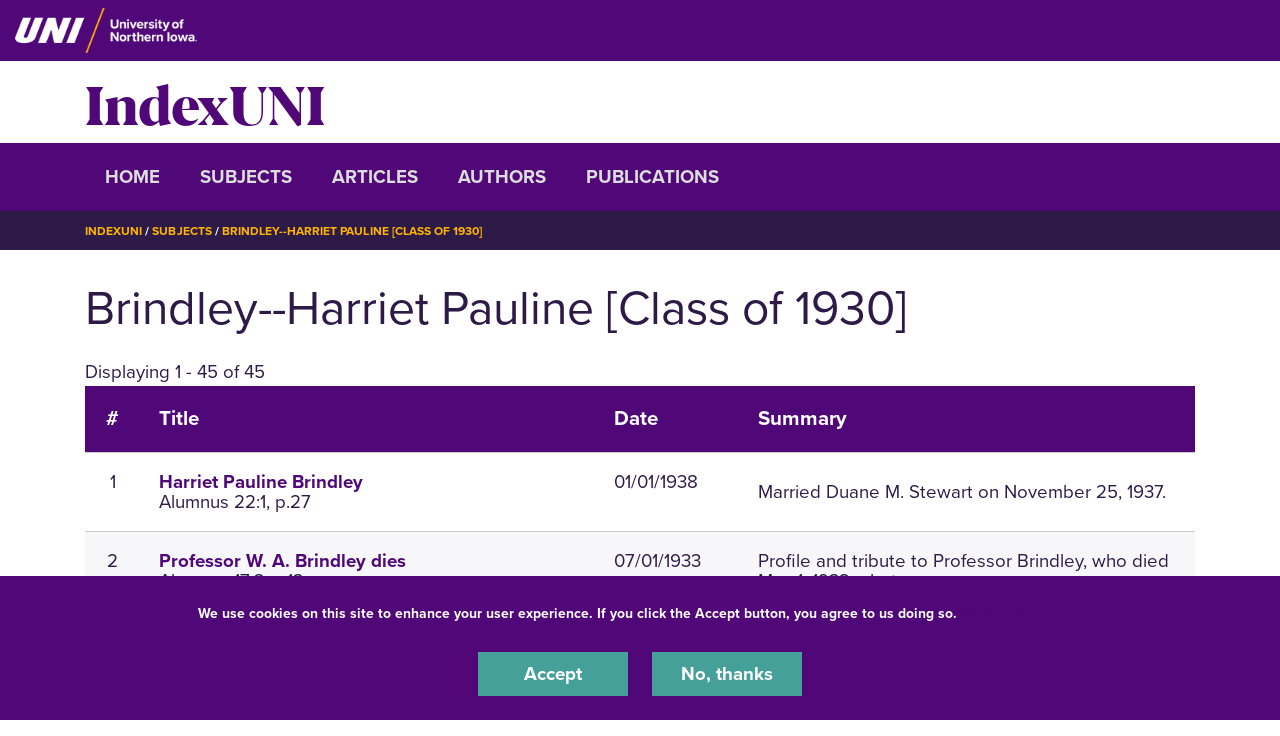

--- FILE ---
content_type: text/html; charset=UTF-8
request_url: https://indexuni.library.uni.edu/subjects/brindley-harriet-pauline-class-1930
body_size: 9536
content:
<!DOCTYPE html>
<html lang="en" dir="ltr" prefix="og: https://ogp.me/ns#">
  <head>
    <meta charset="utf-8" />
<noscript><style>form.antibot * :not(.antibot-message) { display: none !important; }</style>
</noscript><link rel="canonical" href="https://indexuni.library.uni.edu/subjects/brindley-harriet-pauline-class-1930" />
<meta name="Generator" content="Drupal 10 (https://www.drupal.org)" />
<meta name="MobileOptimized" content="width" />
<meta name="HandheldFriendly" content="true" />
<meta name="viewport" content="width=device-width, initial-scale=1.0" />
<link rel="icon" href="/themes/custom/octothorpe/images/favicon.ico" type="image/vnd.microsoft.icon" />

    <title>Brindley--Harriet Pauline [Class of 1930] | IndexUNI</title>
    <link rel="stylesheet" media="all" href="/sites/default/files/css/css_UASrEL-Rh9L53VmKHlrj8_3QlCLbDAnT0-6kbBgNwq0.css?delta=0&amp;language=en&amp;theme=centersprograms&amp;include=eJxtjWsOAjEIhC9U5UgbSnFDlpYNdNX19DYaX4l_mG8mwBC3zh6r2-xYA-jXH6LvyokWLtLNJyQyL2IN3nQ8uY2bVj5b0sp4k9VogS9OpBixQ8bgF1eOwJkjkal5tiusitKGdYZmXlHlxom3icwW4SF1VcFGDP_CKaNzij0612fRWfgS8JjHamVTvgOH9WCd" />
<link rel="stylesheet" media="all" href="/sites/default/files/css/css_uVEwOXG8E6o1SzfXk396sHDCETn-0v29ASxszO7tiEs.css?delta=1&amp;language=en&amp;theme=centersprograms&amp;include=eJxtjWsOAjEIhC9U5UgbSnFDlpYNdNX19DYaX4l_mG8mwBC3zh6r2-xYA-jXH6LvyokWLtLNJyQyL2IN3nQ8uY2bVj5b0sp4k9VogS9OpBixQ8bgF1eOwJkjkal5tiusitKGdYZmXlHlxom3icwW4SF1VcFGDP_CKaNzij0612fRWfgS8JjHamVTvgOH9WCd" />
<link rel="stylesheet" media="print" href="/sites/default/files/css/css_PtLObPs1b2s_9ZJI7GpCFirHUR5a3aKoU_XVYc-4KbM.css?delta=2&amp;language=en&amp;theme=centersprograms&amp;include=eJxtjWsOAjEIhC9U5UgbSnFDlpYNdNX19DYaX4l_mG8mwBC3zh6r2-xYA-jXH6LvyokWLtLNJyQyL2IN3nQ8uY2bVj5b0sp4k9VogS9OpBixQ8bgF1eOwJkjkal5tiusitKGdYZmXlHlxom3icwW4SF1VcFGDP_CKaNzij0612fRWfgS8JjHamVTvgOH9WCd" />
<link rel="stylesheet" media="all" href="/sites/default/files/css/css_lzhyjh25vreJkqlnUF3NUVFhT8MB-uHB5FkdcvK2hbA.css?delta=3&amp;language=en&amp;theme=centersprograms&amp;include=eJxtjWsOAjEIhC9U5UgbSnFDlpYNdNX19DYaX4l_mG8mwBC3zh6r2-xYA-jXH6LvyokWLtLNJyQyL2IN3nQ8uY2bVj5b0sp4k9VogS9OpBixQ8bgF1eOwJkjkal5tiusitKGdYZmXlHlxom3icwW4SF1VcFGDP_CKaNzij0612fRWfgS8JjHamVTvgOH9WCd" />

    

    <!-- Google Tag Manager -->
<script>(function(w,d,s,l,i){w[l]=w[l]||[];w[l].push({'gtm.start':
new Date().getTime(),event:'gtm.js'});var f=d.getElementsByTagName(s)[0],
j=d.createElement(s),dl=l!='dataLayer'?'&l='+l:'';j.async=true;j.src=
'https://www.googletagmanager.com/gtm.js?id='+i+dl;f.parentNode.insertBefore(j,f);
})(window,document,'script','dataLayer','GTM-M7LW7GF');</script>
<!-- End Google Tag Manager -->
  </head>
  <body class="role-anonymous sitename-indexuni short-header path-taxonomy">
  <!-- Google Tag Manager (noscript) -->
<noscript><iframe src="https://www.googletagmanager.com/ns.html?id=GTM-M7LW7GF"
height="0" width="0" style="display:none;visibility:hidden"></iframe></noscript>
<!-- End Google Tag Manager (noscript) -->
        <a href="#main-content" class="visually-hidden focusable skip-link">
      Skip to main content
    </a>
    
      <div class="dialog-off-canvas-main-canvas" data-off-canvas-main-canvas>
    

  
    
<div class="layout-container">
    <!-- full size header  -->
                        <section class="mobile-header d-lg-none pt-1 pb-1 position-relative">
    <div class="pl-4 col-12">
        <div class="d-flex bar">
            <div class="logo-wrap">
                <a href="https://uni.edu">
                    <img loading="eager" src="/themes/custom/octothorpe/images/UNI-site-logo.png" alt="University of Northern Iowa Home" class="logo" width="238px" height="59px" style=width:138px; />
                </a>
            </div>
                    </div>
    </div>
</section>
<header class="header d-none d-lg-block pt-2 pb-2 position-relative">
        <div class="col-12">
            <div class="header-row d-flex">
                <div class="logo-wrap">
                    <a href="https://uni.edu" rel="home" class="site-logo">
                <img loading="eager" src="/themes/custom/octothorpe/images/UNI-site-logo.png" alt="University of Northern Iowa Home" class="logo" width="238px" height="59px" style=width:182px; />
            </a>
                </div>
                            </div>
        </div>
</header>
      <div class="region region-alert">
    <div class="views-element-container container block block-views block-views-blocksite-alert-block-1" id="block-views-block-site-alert-block-1">
  
    
      <div><div class="view view-site-alert view-id-site_alert view-display-id-block_1 js-view-dom-id-0c0ec6cfc67bbf85f40f849a1d3ebcda5ecfcc8d7a1a32855bccc726a7326640">
  
    
      
  
          </div>
</div>

    </div>
<div class="container block block-system block-system-branding-block" id="block-system-branding-block">
  
    
          <div class="site-name">
      <a href="/" rel="home">IndexUNI</a>
    </div>
      </div>

  </div>

    
      <div class="region region-secondary-header">
  <div class="container">
  <div class="row">
    <nav role="navigation" aria-labelledby="block-system-menu-block-main-menu" class="container block block-menu navigation menu--main" id="block-system-menu-block-main">
            
  <h2 class="visually-hidden" id="block-system-menu-block-main-menu">IndexUNI</h2>
  

        <div class="section-title"><a aria-label="Toggle Section Menu" class="toggle collapsed d-block d-lg-none" data-toggle="collapse" href="#section-menu-inner" role="button" aria-expanded="false" aria-controls="section-menu-inner"> ☰ Menu<span class="sign"></span></a></div>
<div id="section-menu-inner" class="inner collapse">

<div class="navbar navbar-expand-lg">
                  <ul class="menu navbar-nav">
                    <li class="menu-item nav-item">
        <a href="/home" data-drupal-link-system-path="node/1">Home</a>
              </li>
                <li class="menu-item nav-item">
        <a href="/subjects" data-drupal-link-system-path="subjects">Subjects</a>
              </li>
                <li class="menu-item nav-item">
        <a href="/articles" data-drupal-link-system-path="articles">Articles</a>
              </li>
                <li class="menu-item nav-item">
        <a href="/Authors" data-drupal-link-system-path="Authors">Authors</a>
              </li>
                <li class="menu-item nav-item">
        <a href="/publications" data-drupal-link-system-path="publications">Publications</a>
              </li>
        </ul>

  

</div>
</div>
  </nav>

  </div>
  </div>
  </div>

      <div class="region region-breadcrumbs">
  <div class="container">
  <div class="row">
    <div class="container block block-system block-system-breadcrumb-block" id="block-system-breadcrumb-block">
  
    
        <nav class="breadcrumb" role="navigation" aria-labelledby="system-breadcrumb">
    <h2 id="system-breadcrumb" class="visually-hidden">Breadcrumb</h2>
    <ol>
          <li>
                  <a href="/">IndexUNI</a>
              </li>
          <li>
                  <a href="/subjects">Subjects</a>
              </li>
          <li>
                  <a href="/subjects/brindley-harriet-pauline-class-1930">Brindley--Harriet Pauline [Class of 1930]</a>
              </li>
        </ol>
  </nav>

    </div>

  </div>
</div>
  </div>

    <main role="main">
        <a id="main-content" tabindex="-1"></a>        <div class="layout-content">

            <div class="page-header">
                            </div>



          <div class="page-content no-header-img">
              <div class="region region-content">
    <div data-drupal-messages-fallback class="hidden"></div>
<div class="container block block-core block-page-title-block" id="block-page-title-block">
  
    
      
  <h1 class="page-title">
            <div class="field field--name-name field--type-string field--label-hidden field__item">Brindley--Harriet Pauline [Class of 1930]</div>
      </h1>


    </div>
<div class="views-element-container container block block-views block-views-blockindexuni-article-search-block-1" id="block-views-block-indexuni-article-search-block-1">
  
    
      <div><div class="view view-indexuni-article-search view-id-indexuni_article_search view-display-id-block_1 js-view-dom-id-98ffcc047f48ad25e55d6a061d858ff5e27472f421f35d9680061aabe2acc741">
  
    
      <div class="view-header">
      Displaying 1 - 45 of 45
    </div>
      
      <div class="view-content">
      <table class="views-table views-view-table cols-4">
        <thead>
      <tr>
                                                  <th id="view-counter-table-column" class="views-field views-field-counter" scope="col">#</th>
                                                  <th id="view-title-table-column" class="views-field views-field-title" scope="col">Title</th>
                                                  <th id="view-field-indexuni-issue-date-table-column" class="views-field views-field-field-indexuni-issue-date" scope="col">Date</th>
                                                  <th id="view-field-indexuni-article-summary-table-column" class="views-field views-field-field-indexuni-article-summary" scope="col">Summary</th>
              </tr>
    </thead>
    <tbody>
          <tr>
                                                                                        <td headers="view-counter-table-column" class="views-field views-field-counter">1          </td>
                                                                                                                  <td headers="view-title-table-column" class="views-field views-field-title views-field-nothing"><a href="/publications/alumnus/1938-01-01/harriet-pauline-brindley" hreflang="en">Harriet Pauline Brindley</a><br>Alumnus 22:1, p.27          </td>
                                                                                        <td headers="view-field-indexuni-issue-date-table-column" class="views-field views-field-field-indexuni-issue-date"><time datetime="1938-01-01T12:00:00Z" class="datetime">01/01/1938</time>
          </td>
                                                                                        <td headers="view-field-indexuni-article-summary-table-column" class="views-field views-field-field-indexuni-article-summary">Married Duane M. Stewart on November 25, 1937.          </td>
              </tr>
          <tr>
                                                                                        <td headers="view-counter-table-column" class="views-field views-field-counter">2          </td>
                                                                                                                  <td headers="view-title-table-column" class="views-field views-field-title views-field-nothing"><a href="/publications/alumnus/1933-07-01/professor-w-brindley-dies" hreflang="en">Professor W. A. Brindley dies</a><br>Alumnus 17:3, p.13          </td>
                                                                                        <td headers="view-field-indexuni-issue-date-table-column" class="views-field views-field-field-indexuni-issue-date"><time datetime="1933-07-01T12:00:00Z" class="datetime">07/01/1933</time>
          </td>
                                                                                        <td headers="view-field-indexuni-article-summary-table-column" class="views-field views-field-field-indexuni-article-summary">Profile and tribute to Professor Brindley, who died May 1, 1932; photo.          </td>
              </tr>
          <tr>
                                                                                        <td headers="view-counter-table-column" class="views-field views-field-counter">3          </td>
                                                                                                                  <td headers="view-title-table-column" class="views-field views-field-title views-field-nothing"><a href="/publications/college-eye/1930-08-15/spirit-education-commencement-dinner-toast-theme-music-numbers" hreflang="en">&quot;Spirit of education&quot; is Commencement dinner toast theme; music numbers furnished by students graduating from music courses</a><br>College Eye 21:43, p.1          </td>
                                                                                        <td headers="view-field-indexuni-issue-date-table-column" class="views-field views-field-field-indexuni-issue-date"><time datetime="1930-08-15T12:00:00Z" class="datetime">08/15/1930</time>
          </td>
                                                                                        <td headers="view-field-indexuni-article-summary-table-column" class="views-field views-field-field-indexuni-article-summary">Highlights of the banquet program.          </td>
              </tr>
          <tr>
                                                                                        <td headers="view-counter-table-column" class="views-field views-field-counter">4          </td>
                                                                                                                  <td headers="view-title-table-column" class="views-field views-field-title views-field-nothing"><a href="/publications/old-gold/1930-06-01/debate" hreflang="en">Debate</a><br>Old Gold 0:0, p.207          </td>
                                                                                        <td headers="view-field-indexuni-issue-date-table-column" class="views-field views-field-field-indexuni-issue-date"><time datetime="1930-06-01T12:00:00Z" class="datetime">06/01/1930</time>
          </td>
                                                                                        <td headers="view-field-indexuni-article-summary-table-column" class="views-field views-field-field-indexuni-article-summary">Schedule of debates and students who participated; photos.          </td>
              </tr>
          <tr>
                                                                                        <td headers="view-counter-table-column" class="views-field views-field-counter">5          </td>
                                                                                                                  <td headers="view-title-table-column" class="views-field views-field-title views-field-nothing"><a href="/publications/old-gold/1930-06-01/delta-sigma-rho" hreflang="en">Delta Sigma Rho</a><br>Old Gold 0:0, p.269          </td>
                                                                                        <td headers="view-field-indexuni-issue-date-table-column" class="views-field views-field-field-indexuni-issue-date"><time datetime="1930-06-01T12:00:00Z" class="datetime">06/01/1930</time>
          </td>
                                                                                        <td headers="view-field-indexuni-article-summary-table-column" class="views-field views-field-field-indexuni-article-summary">Candidates for membership and brief history; photos.          </td>
              </tr>
          <tr>
                                                                                        <td headers="view-counter-table-column" class="views-field views-field-counter">6          </td>
                                                                                                                  <td headers="view-title-table-column" class="views-field views-field-title views-field-nothing"><a href="/publications/old-gold/1930-06-01/drama" hreflang="en">Drama</a><br>Old Gold 0:0, p.193          </td>
                                                                                        <td headers="view-field-indexuni-issue-date-table-column" class="views-field views-field-field-indexuni-issue-date"><time datetime="1930-06-01T12:00:00Z" class="datetime">06/01/1930</time>
          </td>
                                                                                        <td headers="view-field-indexuni-article-summary-table-column" class="views-field views-field-field-indexuni-article-summary">Description of the drama department and its curricular changes; cast rosters from major productions; photos.          </td>
              </tr>
          <tr>
                                                                                        <td headers="view-counter-table-column" class="views-field views-field-counter">7          </td>
                                                                                                                  <td headers="view-title-table-column" class="views-field views-field-title views-field-nothing"><a href="/publications/old-gold/1930-06-01/hamilton-club" hreflang="en">Hamilton Club</a><br>Old Gold 0:0, p.206          </td>
                                                                                        <td headers="view-field-indexuni-issue-date-table-column" class="views-field views-field-field-indexuni-issue-date"><time datetime="1930-06-01T12:00:00Z" class="datetime">06/01/1930</time>
          </td>
                                                                                        <td headers="view-field-indexuni-article-summary-table-column" class="views-field views-field-field-indexuni-article-summary">Officers and chapter roll; photos.          </td>
              </tr>
          <tr>
                                                                                        <td headers="view-counter-table-column" class="views-field views-field-counter">8          </td>
                                                                                                                  <td headers="view-title-table-column" class="views-field views-field-title views-field-nothing"><a href="/publications/old-gold/1930-06-01/oratory" hreflang="en">Oratory</a><br>Old Gold 0:0, p.210          </td>
                                                                                        <td headers="view-field-indexuni-issue-date-table-column" class="views-field views-field-field-indexuni-issue-date"><time datetime="1930-06-01T12:00:00Z" class="datetime">06/01/1930</time>
          </td>
                                                                                        <td headers="view-field-indexuni-article-summary-table-column" class="views-field views-field-field-indexuni-article-summary">Results from contests; photos.          </td>
              </tr>
          <tr>
                                                                                        <td headers="view-counter-table-column" class="views-field views-field-counter">9          </td>
                                                                                                                  <td headers="view-title-table-column" class="views-field views-field-title views-field-nothing"><a href="/publications/old-gold/1930-06-01/playcraft-club" hreflang="en">Playcraft Club</a><br>Old Gold 0:0, p.203          </td>
                                                                                        <td headers="view-field-indexuni-issue-date-table-column" class="views-field views-field-field-indexuni-issue-date"><time datetime="1930-06-01T12:00:00Z" class="datetime">06/01/1930</time>
          </td>
                                                                                        <td headers="view-field-indexuni-article-summary-table-column" class="views-field views-field-field-indexuni-article-summary">Plays presented and club description; photos.          </td>
              </tr>
          <tr>
                                                                                        <td headers="view-counter-table-column" class="views-field views-field-counter">10          </td>
                                                                                                                  <td headers="view-title-table-column" class="views-field views-field-title views-field-nothing"><a href="/publications/public-relations-news-release/1930-05-25/star-student-players-iowa-state-teachers" hreflang="en">Star student players of the Iowa State Teachers college will crash</a><br>Public Relations News Release 1929:523, p.1          </td>
                                                                                        <td headers="view-field-indexuni-issue-date-table-column" class="views-field views-field-field-indexuni-issue-date"><time datetime="1930-05-25T12:00:00Z" class="datetime">05/25/1930</time>
          </td>
                                                                                        <td headers="view-field-indexuni-article-summary-table-column" class="views-field views-field-field-indexuni-article-summary">"The Cradle Song to be commencement play; cat and crew listed.          </td>
              </tr>
          <tr>
                                                                                        <td headers="view-counter-table-column" class="views-field views-field-counter">11          </td>
                                                                                                                  <td headers="view-title-table-column" class="views-field views-field-title views-field-nothing"><a href="/publications/public-relations-news-release/1930-05-19/members-cradle-song-commencement-play" hreflang="en">Members of the &quot;Cradle Song&quot;, the commencement play</a><br>Public Relations News Release 1929:509, p.1          </td>
                                                                                        <td headers="view-field-indexuni-issue-date-table-column" class="views-field views-field-field-indexuni-issue-date"><time datetime="1930-05-19T12:00:00Z" class="datetime">05/19/1930</time>
          </td>
                                                                                        <td headers="view-field-indexuni-article-summary-table-column" class="views-field views-field-field-indexuni-article-summary">Cast and Crew of "Cradle Song" announced.          </td>
              </tr>
          <tr>
                                                                                        <td headers="view-counter-table-column" class="views-field views-field-counter">12          </td>
                                                                                                                  <td headers="view-title-table-column" class="views-field views-field-title views-field-nothing"><a href="/publications/college-eye/1930-05-16/play-cast-works-cradle-song-graduation" hreflang="en">Play cast works on Cradle Song for graduation</a><br>College Eye 21:32, p.1          </td>
                                                                                        <td headers="view-field-indexuni-issue-date-table-column" class="views-field views-field-field-indexuni-issue-date"><time datetime="1930-05-16T12:00:00Z" class="datetime">05/16/1930</time>
          </td>
                                                                                        <td headers="view-field-indexuni-article-summary-table-column" class="views-field views-field-field-indexuni-article-summary">Roster of cast members.          </td>
              </tr>
          <tr>
                                                                                        <td headers="view-counter-table-column" class="views-field views-field-counter">13          </td>
                                                                                                                  <td headers="view-title-table-column" class="views-field views-field-title views-field-nothing"><a href="/publications/public-relations-news-release/1930-04-28/harriet-brindley-and-roger-ranney-both-cedar" hreflang="en">Harriet Brindley and Roger Ranney, both of Cedar Falls</a><br>Public Relations News Release 1929:457, p.1          </td>
                                                                                        <td headers="view-field-indexuni-issue-date-table-column" class="views-field views-field-field-indexuni-issue-date"><time datetime="1930-04-28T12:00:00Z" class="datetime">04/28/1930</time>
          </td>
                                                                                        <td headers="view-field-indexuni-article-summary-table-column" class="views-field views-field-field-indexuni-article-summary">Will compete in an interstate debate in DeKalb, Illinois, with students from Wisconsin, Illinois, and Michigan.          </td>
              </tr>
          <tr>
                                                                                        <td headers="view-counter-table-column" class="views-field views-field-counter">14          </td>
                                                                                                                  <td headers="view-title-table-column" class="views-field views-field-title views-field-nothing"><a href="/publications/public-relations-news-release/1930-03-20/three-veteran-forensic-warriors-picked" hreflang="en">Three veteran forensic warriors picked</a><br>Public Relations News Release 1929:341, p.1          </td>
                                                                                        <td headers="view-field-indexuni-issue-date-table-column" class="views-field views-field-field-indexuni-issue-date"><time datetime="1930-03-20T12:00:00Z" class="datetime">03/20/1930</time>
          </td>
                                                                                        <td headers="view-field-indexuni-article-summary-table-column" class="views-field views-field-field-indexuni-article-summary">Debate team wraps up season at Western State Teachers College in Kalamazoo, Michigan; debaters listed.          </td>
              </tr>
          <tr>
                                                                                        <td headers="view-counter-table-column" class="views-field views-field-counter">15          </td>
                                                                                                                  <td headers="view-title-table-column" class="views-field views-field-title views-field-nothing"><a href="/publications/college-eye/1930-02-28/four-oratorical-contest-winners-will-enter-finals" hreflang="en">Four oratorical contest winners will enter finals</a><br>College Eye 21:21, p.1          </td>
                                                                                        <td headers="view-field-indexuni-issue-date-table-column" class="views-field views-field-field-indexuni-issue-date"><time datetime="1930-02-28T12:00:00Z" class="datetime">02/28/1930</time>
          </td>
                                                                                        <td headers="view-field-indexuni-article-summary-table-column" class="views-field views-field-field-indexuni-article-summary">Winners from a field of eight announced.          </td>
              </tr>
          <tr>
                                                                                        <td headers="view-counter-table-column" class="views-field views-field-counter">16          </td>
                                                                                                                  <td headers="view-title-table-column" class="views-field views-field-title views-field-nothing"><a href="/publications/college-eye/1930-02-28/harriet-brindley-places-first-upper-iowa" hreflang="en">Harriet Brindley places first at Upper Iowa</a><br>College Eye 21:21, p.1          </td>
                                                                                        <td headers="view-field-indexuni-issue-date-table-column" class="views-field views-field-field-indexuni-issue-date"><time datetime="1930-02-28T12:00:00Z" class="datetime">02/28/1930</time>
          </td>
                                                                                        <td headers="view-field-indexuni-article-summary-table-column" class="views-field views-field-field-indexuni-article-summary">At women's oratorical and extemporaneous competition.          </td>
              </tr>
          <tr>
                                                                                        <td headers="view-counter-table-column" class="views-field views-field-counter">17          </td>
                                                                                                                  <td headers="view-title-table-column" class="views-field views-field-title views-field-nothing"><a href="/publications/public-relations-news-release/1930-02-24/city-fathers-and-business-dads-will-gather" hreflang="en">City fathers and business dads will gather</a><br>Public Relations News Release 1929:250, p.1          </td>
                                                                                        <td headers="view-field-indexuni-issue-date-table-column" class="views-field views-field-field-indexuni-issue-date"><time datetime="1930-02-24T12:00:00Z" class="datetime">02/24/1930</time>
          </td>
                                                                                        <td headers="view-field-indexuni-article-summary-table-column" class="views-field views-field-field-indexuni-article-summary">Community leaders listen to Debate Club.          </td>
              </tr>
          <tr>
                                                                                        <td headers="view-counter-table-column" class="views-field views-field-counter">18          </td>
                                                                                                                  <td headers="view-title-table-column" class="views-field views-field-title views-field-nothing"><a href="/publications/public-relations-news-release/1930-02-24/harriet-brindley-cedar-falls-won-first-place" hreflang="en">Harriet Brindley, Cedar Falls, won first place</a><br>Public Relations News Release 1929:254, p.1          </td>
                                                                                        <td headers="view-field-indexuni-issue-date-table-column" class="views-field views-field-field-indexuni-issue-date"><time datetime="1930-02-24T12:00:00Z" class="datetime">02/24/1930</time>
          </td>
                                                                                        <td headers="view-field-indexuni-article-summary-table-column" class="views-field views-field-field-indexuni-article-summary">Won debate contest.          </td>
              </tr>
          <tr>
                                                                                        <td headers="view-counter-table-column" class="views-field views-field-counter">19          </td>
                                                                                                                  <td headers="view-title-table-column" class="views-field views-field-title views-field-nothing"><a href="/publications/college-eye/1930-02-21/four-college-debaters-argue-merchants" hreflang="en">Four college debaters to argue before merchants</a><br>College Eye 21:20, p.1          </td>
                                                                                        <td headers="view-field-indexuni-issue-date-table-column" class="views-field views-field-field-indexuni-issue-date"><time datetime="1930-02-21T12:00:00Z" class="datetime">02/21/1930</time>
          </td>
                                                                                        <td headers="view-field-indexuni-article-summary-table-column" class="views-field views-field-field-indexuni-article-summary">          </td>
              </tr>
          <tr>
                                                                                        <td headers="view-counter-table-column" class="views-field views-field-counter">20          </td>
                                                                                                                  <td headers="view-title-table-column" class="views-field views-field-title views-field-nothing"><a href="/publications/public-relations-news-release/1930-02-17/no-student-safe" hreflang="en">No student is safe</a><br>Public Relations News Release 1929:236, p.1          </td>
                                                                                        <td headers="view-field-indexuni-issue-date-table-column" class="views-field views-field-field-indexuni-issue-date"><time datetime="1930-02-17T12:00:00Z" class="datetime">02/17/1930</time>
          </td>
                                                                                        <td headers="view-field-indexuni-article-summary-table-column" class="views-field views-field-field-indexuni-article-summary"><p>Theatre students cast their plays; list of students provided.</p>          </td>
              </tr>
          <tr>
                                                                                        <td headers="view-counter-table-column" class="views-field views-field-counter">21          </td>
                                                                                                                  <td headers="view-title-table-column" class="views-field views-field-title views-field-nothing"><a href="/publications/college-eye/1930-02-14/student-teachers-help-coach-play" hreflang="en">Student teachers help coach play</a><br>College Eye 21:19, p.1          </td>
                                                                                        <td headers="view-field-indexuni-issue-date-table-column" class="views-field views-field-field-indexuni-issue-date"><time datetime="1930-02-14T12:00:00Z" class="datetime">02/14/1930</time>
          </td>
                                                                                        <td headers="view-field-indexuni-article-summary-table-column" class="views-field views-field-field-indexuni-article-summary"><p>Roster of students who will assist with play production.</p>          </td>
              </tr>
          <tr>
                                                                                        <td headers="view-counter-table-column" class="views-field views-field-counter">22          </td>
                                                                                                                  <td headers="view-title-table-column" class="views-field views-field-title views-field-nothing"><a href="/publications/college-eye/1930-02-07/debaters-argue-chamber-commerce" hreflang="en">Debaters argue before Chamber of Commerce</a><br>College Eye 21:18, p.1          </td>
                                                                                        <td headers="view-field-indexuni-issue-date-table-column" class="views-field views-field-field-indexuni-issue-date"><time datetime="1930-02-07T12:00:00Z" class="datetime">02/07/1930</time>
          </td>
                                                                                        <td headers="view-field-indexuni-article-summary-table-column" class="views-field views-field-field-indexuni-article-summary">Will debate installment plan of buying.          </td>
              </tr>
          <tr>
                                                                                        <td headers="view-counter-table-column" class="views-field views-field-counter">23          </td>
                                                                                                                  <td headers="view-title-table-column" class="views-field views-field-title views-field-nothing"><a href="/publications/college-eye/1930-02-07/sparkin" hreflang="en">Sparkin</a><br>College Eye 21:18, p.2          </td>
                                                                                        <td headers="view-field-indexuni-issue-date-table-column" class="views-field views-field-field-indexuni-issue-date"><time datetime="1930-02-07T12:00:00Z" class="datetime">02/07/1930</time>
          </td>
                                                                                        <td headers="view-field-indexuni-article-summary-table-column" class="views-field views-field-field-indexuni-article-summary">Irene Freeman will direct play.          </td>
              </tr>
          <tr>
                                                                                        <td headers="view-counter-table-column" class="views-field views-field-counter">24          </td>
                                                                                                                  <td headers="view-title-table-column" class="views-field views-field-title views-field-nothing"><a href="/publications/public-relations-news-release/1930-02-06/initiating-new-type-debate" hreflang="en">Initiating a new type of debate</a><br>Public Relations News Release 1929:199, p.1          </td>
                                                                                        <td headers="view-field-indexuni-issue-date-table-column" class="views-field views-field-field-indexuni-issue-date"><time datetime="1930-02-06T12:00:00Z" class="datetime">02/06/1930</time>
          </td>
                                                                                        <td headers="view-field-indexuni-article-summary-table-column" class="views-field views-field-field-indexuni-article-summary">The debate team tries a new style of debate, speaking to local organizations.          </td>
              </tr>
          <tr>
                                                                                        <td headers="view-counter-table-column" class="views-field views-field-counter">25          </td>
                                                                                                                  <td headers="view-title-table-column" class="views-field views-field-title views-field-nothing"><a href="/publications/college-eye/1930-01-17/wins-contest" hreflang="en">Wins contest</a><br>College Eye 21:15, p.1          </td>
                                                                                        <td headers="view-field-indexuni-issue-date-table-column" class="views-field views-field-field-indexuni-issue-date"><time datetime="1930-01-17T12:00:00Z" class="datetime">01/17/1930</time>
          </td>
                                                                                        <td headers="view-field-indexuni-article-summary-table-column" class="views-field views-field-field-indexuni-article-summary">Harriet Brindley wins oratorical contest; Deane Butler takes second; photo.          </td>
              </tr>
          <tr>
                                                                                        <td headers="view-counter-table-column" class="views-field views-field-counter">26          </td>
                                                                                                                  <td headers="view-title-table-column" class="views-field views-field-title views-field-nothing"><a href="/publications/public-relations-news-release/1930-01-16/harriet-brindley-cedar-falls-won-first-place" hreflang="en">Harriet Brindley, Cedar Falls, won first place</a><br>Public Relations News Release 1929:254, p.1          </td>
                                                                                        <td headers="view-field-indexuni-issue-date-table-column" class="views-field views-field-field-indexuni-issue-date"><time datetime="1930-01-16T12:00:00Z" class="datetime">01/16/1930</time>
          </td>
                                                                                        <td headers="view-field-indexuni-article-summary-table-column" class="views-field views-field-field-indexuni-article-summary">Harriet Brindley and other students participated in the Women's Oratorical Contest; roster of participants and judges.          </td>
              </tr>
          <tr>
                                                                                        <td headers="view-counter-table-column" class="views-field views-field-counter">27          </td>
                                                                                                                  <td headers="view-title-table-column" class="views-field views-field-title views-field-nothing"><a href="/publications/college-eye/1930-01-10/debaters-primed-first-battle-words" hreflang="en">Debaters primed for first battle of words</a><br>College Eye 21:14, p.1          </td>
                                                                                        <td headers="view-field-indexuni-issue-date-table-column" class="views-field views-field-field-indexuni-issue-date"><time datetime="1930-01-10T12:00:00Z" class="datetime">01/10/1930</time>
          </td>
                                                                                        <td headers="view-field-indexuni-article-summary-table-column" class="views-field views-field-field-indexuni-article-summary">Will debate junior colleges in pre-season competition.          </td>
              </tr>
          <tr>
                                                                                        <td headers="view-counter-table-column" class="views-field views-field-counter">28          </td>
                                                                                                                  <td headers="view-title-table-column" class="views-field views-field-title views-field-nothing"><a href="/publications/public-relations-news-release/1929-11-15/fifteen-students-members-play-craft-club" hreflang="en">Fifteen students, members of the Play Craft Club</a><br>Public Relations News Release 1929:58, p.1          </td>
                                                                                        <td headers="view-field-indexuni-issue-date-table-column" class="views-field views-field-field-indexuni-issue-date"><time datetime="1929-11-15T12:00:00Z" class="datetime">11/15/1929</time>
          </td>
                                                                                        <td headers="view-field-indexuni-article-summary-table-column" class="views-field views-field-field-indexuni-article-summary">Will take their production of "Mrs. Partridge Presents" to Elkader.          </td>
              </tr>
          <tr>
                                                                                        <td headers="view-counter-table-column" class="views-field views-field-counter">29          </td>
                                                                                                                  <td headers="view-title-table-column" class="views-field views-field-title views-field-nothing"><a href="/publications/public-relations-news-release/1929-10-30/students-taking-leading-parts" hreflang="en">Students taking leading parts</a><br>Public Relations News Release 1929:35, p.1          </td>
                                                                                        <td headers="view-field-indexuni-issue-date-table-column" class="views-field views-field-field-indexuni-issue-date"><time datetime="1929-10-30T12:00:00Z" class="datetime">10/30/1929</time>
          </td>
                                                                                        <td headers="view-field-indexuni-article-summary-table-column" class="views-field views-field-field-indexuni-article-summary">"Mrs. Partridge Presents" is the play to be performed.  Roster of cast and crew.          </td>
              </tr>
          <tr>
                                                                                        <td headers="view-counter-table-column" class="views-field views-field-counter">30          </td>
                                                                                                                  <td headers="view-title-table-column" class="views-field views-field-title views-field-nothing"><a href="/publications/college-eye/1929-10-17/theta-alpha-phi-chooses-production-staff-play" hreflang="en">Theta Alpha Phi chooses production staff for play</a><br>College Eye 21:6, p.1          </td>
                                                                                        <td headers="view-field-indexuni-issue-date-table-column" class="views-field views-field-field-indexuni-issue-date"><time datetime="1929-10-17T12:00:00Z" class="datetime">10/17/1929</time>
          </td>
                                                                                        <td headers="view-field-indexuni-article-summary-table-column" class="views-field views-field-field-indexuni-article-summary">Roster of crew members for "Mrs. Partridge Presents".          </td>
              </tr>
          <tr>
                                                                                        <td headers="view-counter-table-column" class="views-field views-field-counter">31          </td>
                                                                                                                  <td headers="view-title-table-column" class="views-field views-field-title views-field-nothing"><a href="/publications/old-gold/1929-06-01/hamilton-club" hreflang="en">Hamilton Club</a><br>Old Gold 0:0, p.189          </td>
                                                                                        <td headers="view-field-indexuni-issue-date-table-column" class="views-field views-field-field-indexuni-issue-date"><time datetime="1929-06-01T12:00:00Z" class="datetime">06/01/1929</time>
          </td>
                                                                                        <td headers="view-field-indexuni-article-summary-table-column" class="views-field views-field-field-indexuni-article-summary">Brief history and purpose of the club; photo.          </td>
              </tr>
          <tr>
                                                                                        <td headers="view-counter-table-column" class="views-field views-field-counter">32          </td>
                                                                                                                  <td headers="view-title-table-column" class="views-field views-field-title views-field-nothing"><a href="/publications/old-gold/1929-06-01/oratory" hreflang="en">Oratory</a><br>Old Gold 0:0, p.193          </td>
                                                                                        <td headers="view-field-indexuni-issue-date-table-column" class="views-field views-field-field-indexuni-issue-date"><time datetime="1929-06-01T12:00:00Z" class="datetime">06/01/1929</time>
          </td>
                                                                                        <td headers="view-field-indexuni-article-summary-table-column" class="views-field views-field-field-indexuni-article-summary">Iowa Collegiate Women's Forensic League; photos.          </td>
              </tr>
          <tr>
                                                                                        <td headers="view-counter-table-column" class="views-field views-field-counter">33          </td>
                                                                                                                  <td headers="view-title-table-column" class="views-field views-field-title views-field-nothing"><a href="/publications/old-gold/1929-06-01/womens-debate" hreflang="en">Women&#039;s Debate</a><br>Old Gold 0:0, p.192          </td>
                                                                                        <td headers="view-field-indexuni-issue-date-table-column" class="views-field views-field-field-indexuni-issue-date"><time datetime="1929-06-01T12:00:00Z" class="datetime">06/01/1929</time>
          </td>
                                                                                        <td headers="view-field-indexuni-article-summary-table-column" class="views-field views-field-field-indexuni-article-summary">Photos.          </td>
              </tr>
          <tr>
                                                                                        <td headers="view-counter-table-column" class="views-field views-field-counter">34          </td>
                                                                                                                  <td headers="view-title-table-column" class="views-field views-field-title views-field-nothing"><a href="/publications/college-eye/1929-05-02/playcraft-club" hreflang="en">Playcraft Club</a><br>College Eye 20:31, p.5          </td>
                                                                                        <td headers="view-field-indexuni-issue-date-table-column" class="views-field views-field-field-indexuni-issue-date"><time datetime="1929-05-02T12:00:00Z" class="datetime">05/02/1929</time>
          </td>
                                                                                        <td headers="view-field-indexuni-article-summary-table-column" class="views-field views-field-field-indexuni-article-summary"><p>April meetings include the plays "The Marriage Proposal" and "Op o' Me Thumb".</p>          </td>
              </tr>
          <tr>
                                                                                        <td headers="view-counter-table-column" class="views-field views-field-counter">35          </td>
                                                                                                                  <td headers="view-title-table-column" class="views-field views-field-title views-field-nothing"><a href="/publications/college-eye/1929-04-18/vote-today-student-council-junior-and-senior-representatives-be" hreflang="en">Vote today for Student Council; junior and senior representatives to be chosen</a><br>College Eye 20:29, p.1          </td>
                                                                                        <td headers="view-field-indexuni-issue-date-table-column" class="views-field views-field-field-indexuni-issue-date"><time datetime="1929-04-18T12:00:00Z" class="datetime">04/18/1929</time>
          </td>
                                                                                        <td headers="view-field-indexuni-article-summary-table-column" class="views-field views-field-field-indexuni-article-summary">Roster of candidates.          </td>
              </tr>
          <tr>
                                                                                        <td headers="view-counter-table-column" class="views-field views-field-counter">36          </td>
                                                                                                                  <td headers="view-title-table-column" class="views-field views-field-title views-field-nothing"><a href="/publications/college-eye/1929-04-11/prepare-1929-30-student-council-ballot" hreflang="en">Prepare 1929-30 Student Council ballot</a><br>College Eye 20:28, p.1          </td>
                                                                                        <td headers="view-field-indexuni-issue-date-table-column" class="views-field views-field-field-indexuni-issue-date"><time datetime="1929-04-11T12:00:00Z" class="datetime">04/11/1929</time>
          </td>
                                                                                        <td headers="view-field-indexuni-article-summary-table-column" class="views-field views-field-field-indexuni-article-summary">Roster of candidates.          </td>
              </tr>
          <tr>
                                                                                        <td headers="view-counter-table-column" class="views-field views-field-counter">37          </td>
                                                                                                                  <td headers="view-title-table-column" class="views-field views-field-title views-field-nothing"><a href="/publications/college-eye/1929-04-04/playcraft-club" hreflang="en">Playcraft Club</a><br>College Eye 20:27, p.5          </td>
                                                                                        <td headers="view-field-indexuni-issue-date-table-column" class="views-field views-field-field-indexuni-issue-date"><time datetime="1929-04-04T12:00:00Z" class="datetime">04/04/1929</time>
          </td>
                                                                                        <td headers="view-field-indexuni-article-summary-table-column" class="views-field views-field-field-indexuni-article-summary">Welcome new members.  Next meeting announced.          </td>
              </tr>
          <tr>
                                                                                        <td headers="view-counter-table-column" class="views-field views-field-counter">38          </td>
                                                                                                                  <td headers="view-title-table-column" class="views-field views-field-title views-field-nothing"><a href="/publications/college-eye/1929-01-24/wesley-foundation" hreflang="en">Wesley Foundation</a><br>College Eye 20:17, p.5          </td>
                                                                                        <td headers="view-field-indexuni-issue-date-table-column" class="views-field views-field-field-indexuni-issue-date"><time datetime="1929-01-24T12:00:00Z" class="datetime">01/24/1929</time>
          </td>
                                                                                        <td headers="view-field-indexuni-article-summary-table-column" class="views-field views-field-field-indexuni-article-summary"><p>Study church music.</p>          </td>
              </tr>
          <tr>
                                                                                        <td headers="view-counter-table-column" class="views-field views-field-counter">39          </td>
                                                                                                                  <td headers="view-title-table-column" class="views-field views-field-title views-field-nothing"><a href="/publications/college-eye/1929-01-17/t-c-debaters-break-even-weekend-debates" hreflang="en">T. C. debaters break even in weekend debates</a><br>College Eye 20:16, p.1          </td>
                                                                                        <td headers="view-field-indexuni-issue-date-table-column" class="views-field views-field-field-indexuni-issue-date"><time datetime="1929-01-17T12:00:00Z" class="datetime">01/17/1929</time>
          </td>
                                                                                        <td headers="view-field-indexuni-article-summary-table-column" class="views-field views-field-field-indexuni-article-summary"><p>Men win at Dubuque; women lose.</p>          </td>
              </tr>
          <tr>
                                                                                        <td headers="view-counter-table-column" class="views-field views-field-counter">40          </td>
                                                                                                                  <td headers="view-title-table-column" class="views-field views-field-title views-field-nothing"><a href="/publications/college-eye/1928-10-25/westminister-foundation" hreflang="en">Westminister Foundation</a><br>College Eye 20:41, p.5          </td>
                                                                                        <td headers="view-field-indexuni-issue-date-table-column" class="views-field views-field-field-indexuni-issue-date"><time datetime="1928-10-25T12:00:00Z" class="datetime">10/25/1928</time>
          </td>
                                                                                        <td headers="view-field-indexuni-article-summary-table-column" class="views-field views-field-field-indexuni-article-summary">Recent activities of Foundation.          </td>
              </tr>
          <tr>
                                                                                        <td headers="view-counter-table-column" class="views-field views-field-counter">41          </td>
                                                                                                                  <td headers="view-title-table-column" class="views-field views-field-title views-field-nothing"><a href="/publications/college-eye/1928-06-06/veteran-reporters-bolster-eye-staff" hreflang="en">Veteran reporters bolster Eye staff</a><br>College Eye 19:38, p.1          </td>
                                                                                        <td headers="view-field-indexuni-issue-date-table-column" class="views-field views-field-field-indexuni-issue-date"><time datetime="1928-06-06T12:00:00Z" class="datetime">06/06/1928</time>
          </td>
                                                                                        <td headers="view-field-indexuni-article-summary-table-column" class="views-field views-field-field-indexuni-article-summary">Many reporters from 1927-28 school year will return for 1928-29 school year.          </td>
              </tr>
          <tr>
                                                                                        <td headers="view-counter-table-column" class="views-field views-field-counter">42          </td>
                                                                                                                  <td headers="view-title-table-column" class="views-field views-field-title views-field-nothing"><a href="/publications/old-gold/1928-06-01/chrestomathian-literary-society" hreflang="en">Chrestomathian Literary Society</a><br>Old Gold 0:0, p.240          </td>
                                                                                        <td headers="view-field-indexuni-issue-date-table-column" class="views-field views-field-field-indexuni-issue-date"><time datetime="1928-06-01T12:00:00Z" class="datetime">06/01/1928</time>
          </td>
                                                                                        <td headers="view-field-indexuni-article-summary-table-column" class="views-field views-field-field-indexuni-article-summary">Society officers; members; society colors, motto, flower, and mascot; photo.          </td>
              </tr>
          <tr>
                                                                                        <td headers="view-counter-table-column" class="views-field views-field-counter">43          </td>
                                                                                                                  <td headers="view-title-table-column" class="views-field views-field-title views-field-nothing"><a href="/publications/old-gold/1928-06-01/womens-winter-debate" hreflang="en">Women&#039;s winter debate</a><br>Old Gold 0:0, p.184          </td>
                                                                                        <td headers="view-field-indexuni-issue-date-table-column" class="views-field views-field-field-indexuni-issue-date"><time datetime="1928-06-01T12:00:00Z" class="datetime">06/01/1928</time>
          </td>
                                                                                        <td headers="view-field-indexuni-article-summary-table-column" class="views-field views-field-field-indexuni-article-summary">1927-1928 women's debate team and debate question; photo.          </td>
              </tr>
          <tr>
                                                                                        <td headers="view-counter-table-column" class="views-field views-field-counter">44          </td>
                                                                                                                  <td headers="view-title-table-column" class="views-field views-field-title views-field-nothing"><a href="/publications/college-eye/1928-02-29/men-debate-buena-vista-contest-here-tuesday-dual-debate-penn-2" hreflang="en">Men debate Buena Vista; contest here Tuesday; dual debate with Penn 2 to 1 decision</a><br>College Eye 19:24, p.1          </td>
                                                                                        <td headers="view-field-indexuni-issue-date-table-column" class="views-field views-field-field-indexuni-issue-date"><time datetime="1928-02-29T12:00:00Z" class="datetime">02/29/1928</time>
          </td>
                                                                                        <td headers="view-field-indexuni-article-summary-table-column" class="views-field views-field-field-indexuni-article-summary">Results of recent contest.          </td>
              </tr>
          <tr>
                                                                                        <td headers="view-counter-table-column" class="views-field views-field-counter">45          </td>
                                                                                                                  <td headers="view-title-table-column" class="views-field views-field-title views-field-nothing"><a href="/publications/college-eye/1928-01-04/debaters-toe-mark-make-team-twenty-three-out-debate-term" hreflang="en">Debaters toe mark to make team; twenty-three out for debate this term</a><br>College Eye 19:16, p.1          </td>
                                                                                        <td headers="view-field-indexuni-issue-date-table-column" class="views-field views-field-field-indexuni-issue-date"><time datetime="1928-01-04T12:00:00Z" class="datetime">01/04/1928</time>
          </td>
                                                                                        <td headers="view-field-indexuni-article-summary-table-column" class="views-field views-field-field-indexuni-article-summary">Those in debate will divide into teams and compete among themselves; roster of debaters.          </td>
              </tr>
      </tbody>
</table>

    </div>
  
      
          </div>
</div>

    </div>
<div class="container block block-system block-system-main-block" id="block-system-main-block">
  
    
      <div id="taxonomy-term-62892" class="taxonomy-term vocabulary-indexuni-subject">
  
    
  <div class="content">
    
  </div>
</div>

    </div>

  </div>

          </div>
        </div>    </main>
      <div class="region region-footer">
    <div class="prexys-pond container block block-block-content block-block-contentf89bf0a6-63f1-4c7a-9633-355a56eef6f9" id="block-block-content-f89bf0a6-63f1-4c7a-9633-355a56eef6f9">
<div class="container">
  
    
      
            <div class="clearfix text-formatted field field--name-body field--type-text-with-summary field--label-hidden field__item"><hr><div class="row"><div class="col-sm-6"><p><strong>UNI Special Collections and University Archives</strong><br>Rod Library, University of Northern Iowa<br>1227 W. 27th St.<br>Cedar Falls, IA 50614</p></div><div class="col-sm-6"><div><p><strong>E‌mail:</strong>&nbsp;<a href="mailto:libarchives@uni.edu" rel="noreferrer">libarchives@uni.edu</a><br><strong>Phone:&nbsp;</strong>(319) 273-7295</p></div></div></div><p><a href="https://uni.libcal.com/appointments/scua" rel="noreferrer">‌Schedule a Research Visit in Special Collections</a></p><p>&nbsp;</p></div>
      
      </div>
  </div>

  </div>

    <footer role="contentinfo">
                <div class="footer pr-3 pl-3 pt-4 pb-0">
  <div class="container">
          <div class="row d-flex justify-content-center">
        <div class="pt-0" id="copyright">© 2026 University of Northern Iowa. All rights reserved.</div>
      </div>
      </div>
</div>
<div class="bottom-site-links short-footer">
  <div class="container">
    <ul class="nav uni-nav"><li class="first leaf"><a href="https://policies.uni.edu/1303">Equal Opportunity/Non-Discrimination Statement</a></li>
    <li class="leaf"><a href="https://policies.uni.edu/web-privacy-statement">Privacy Policy</a></li>
    <li class="leaf"><a href="https://uni.edu/resources/accessibility">Accessibility</a></li>
    <li class="last leaf"><a href="https://uni.edu/resources/consumer-info">Consumer Information</a></li>
    </ul>
  </div>
</div>    </footer>
</div>
  </div>

    
    <script type="application/json" data-drupal-selector="drupal-settings-json">{"path":{"baseUrl":"\/","pathPrefix":"","currentPath":"taxonomy\/term\/62892","currentPathIsAdmin":false,"isFront":false,"currentLanguage":"en"},"pluralDelimiter":"\u0003","suppressDeprecationErrors":true,"colorbox":{"opacity":"0.85","current":"{current} of {total}","previous":"\u00ab Prev","next":"Next \u00bb","close":"Close","maxWidth":"98%","maxHeight":"98%","fixed":true,"mobiledetect":true,"mobiledevicewidth":"480px"},"eu_cookie_compliance":{"cookie_policy_version":"1.0.0","popup_enabled":true,"popup_agreed_enabled":false,"popup_hide_agreed":false,"popup_clicking_confirmation":false,"popup_scrolling_confirmation":false,"popup_html_info":"\u003Cdiv aria-labelledby=\u0022popup-text\u0022  class=\u0022eu-cookie-compliance-banner eu-cookie-compliance-banner-info eu-cookie-compliance-banner--opt-in\u0022\u003E\n  \u003Cdiv class=\u0022popup-content info eu-cookie-compliance-content\u0022\u003E\n        \u003Cdiv id=\u0022popup-text\u0022 class=\u0022eu-cookie-compliance-message\u0022 role=\u0022document\u0022\u003E\n      \u003Cp\u003EWe use cookies on this site to enhance your user experience. If you click the Accept button, you agree to us doing so.\u0026nbsp; \u003Ca href=\u0022https:\/\/policies.uni.edu\/web-privacy-statement\u0022\u003EUNI Privacy Policy\u003C\/a\u003E\u003C\/p\u003E\n          \u003C\/div\u003E\n\n    \n    \u003Cdiv id=\u0022popup-buttons\u0022 class=\u0022eu-cookie-compliance-buttons\u0022\u003E\n            \u003Cbutton type=\u0022button\u0022 class=\u0022agree-button eu-cookie-compliance-secondary-button\u0022\u003EAccept\u003C\/button\u003E\n              \u003Cbutton type=\u0022button\u0022 class=\u0022decline-button eu-cookie-compliance-default-button\u0022\u003ENo, thanks\u003C\/button\u003E\n          \u003C\/div\u003E\n  \u003C\/div\u003E\n\u003C\/div\u003E","use_mobile_message":false,"mobile_popup_html_info":"\u003Cdiv aria-labelledby=\u0022popup-text\u0022  class=\u0022eu-cookie-compliance-banner eu-cookie-compliance-banner-info eu-cookie-compliance-banner--opt-in\u0022\u003E\n  \u003Cdiv class=\u0022popup-content info eu-cookie-compliance-content\u0022\u003E\n        \u003Cdiv id=\u0022popup-text\u0022 class=\u0022eu-cookie-compliance-message\u0022 role=\u0022document\u0022\u003E\n      \n          \u003C\/div\u003E\n\n    \n    \u003Cdiv id=\u0022popup-buttons\u0022 class=\u0022eu-cookie-compliance-buttons\u0022\u003E\n            \u003Cbutton type=\u0022button\u0022 class=\u0022agree-button eu-cookie-compliance-secondary-button\u0022\u003EAccept\u003C\/button\u003E\n              \u003Cbutton type=\u0022button\u0022 class=\u0022decline-button eu-cookie-compliance-default-button\u0022\u003ENo, thanks\u003C\/button\u003E\n          \u003C\/div\u003E\n  \u003C\/div\u003E\n\u003C\/div\u003E","mobile_breakpoint":768,"popup_html_agreed":false,"popup_use_bare_css":true,"popup_height":"auto","popup_width":"100%","popup_delay":1000,"popup_link":"https:\/\/policies.uni.edu\/web-privacy-statement","popup_link_new_window":true,"popup_position":false,"fixed_top_position":true,"popup_language":"en","store_consent":false,"better_support_for_screen_readers":true,"cookie_name":"","reload_page":false,"domain":"uni.edu","domain_all_sites":true,"popup_eu_only":false,"popup_eu_only_js":false,"cookie_lifetime":365,"cookie_session":0,"set_cookie_session_zero_on_disagree":0,"disagree_do_not_show_popup":false,"method":"opt_in","automatic_cookies_removal":true,"allowed_cookies":"","withdraw_markup":"\u003Cbutton type=\u0022button\u0022 class=\u0022eu-cookie-withdraw-tab\u0022\u003EPrivacy settings\u003C\/button\u003E\n\u003Cdiv aria-labelledby=\u0022popup-text\u0022 class=\u0022eu-cookie-withdraw-banner\u0022\u003E\n  \u003Cdiv class=\u0022popup-content info eu-cookie-compliance-content\u0022\u003E\n    \u003Cdiv id=\u0022popup-text\u0022 class=\u0022eu-cookie-compliance-message\u0022 role=\u0022document\u0022\u003E\n      \u003Ch2\u003EWe use cookies on this site to enhance your user experience\u003C\/h2\u003E\u003Cp\u003EYou have given your consent for us to set cookies.\u003C\/p\u003E\n    \u003C\/div\u003E\n    \u003Cdiv id=\u0022popup-buttons\u0022 class=\u0022eu-cookie-compliance-buttons\u0022\u003E\n      \u003Cbutton type=\u0022button\u0022 class=\u0022eu-cookie-withdraw-button \u0022\u003EWithdraw consent\u003C\/button\u003E\n    \u003C\/div\u003E\n  \u003C\/div\u003E\n\u003C\/div\u003E","withdraw_enabled":false,"reload_options":0,"reload_routes_list":"","withdraw_button_on_info_popup":false,"cookie_categories":[],"cookie_categories_details":[],"enable_save_preferences_button":true,"cookie_value_disagreed":"0","cookie_value_agreed_show_thank_you":"1","cookie_value_agreed":"2","containing_element":"body","settings_tab_enabled":false,"olivero_primary_button_classes":"","olivero_secondary_button_classes":"","close_button_action":"close_banner","open_by_default":true,"modules_allow_popup":true,"hide_the_banner":false,"geoip_match":true,"unverified_scripts":[]},"ckeditorAccordion":{"accordionStyle":{"collapseAll":1,"keepRowsOpen":1,"animateAccordionOpenAndClose":1,"openTabsWithHash":1,"allowHtmlInTitles":0}},"user":{"uid":0,"permissionsHash":"2daece57c931a4db074d31a38519bb9df660bd99d36c6cc96f3316729342ac12"}}</script>
<script src="/sites/default/files/js/js_FAs0dXkB5WyXioTi83wGOusn89bR2SLHW-YhuFlsjWE.js?scope=footer&amp;delta=0&amp;language=en&amp;theme=centersprograms&amp;include=eJxtiUEOAkEIBD80ypMmDINKFukJi4n-Xk8bYzxVV5dsOq2QnUWQ0xB0rPMlEaUxm8CRA09azhaHdgu3UPrxpo8uwGb6wX25cYjSv7NBCnVDLqUB1F7Jq8uM73B1DPbTXi_XN_tbRc4"></script>
<script src="/modules/contrib/ckeditor_accordion/js/accordion.frontend.min.js?t8xdqd"></script>
<script src="/sites/default/files/js/js_FdBAXflJpZZA7r7bX8ctjocoyjda64suqJRIWLJwmPY.js?scope=footer&amp;delta=2&amp;language=en&amp;theme=centersprograms&amp;include=eJxtiUEOAkEIBD80ypMmDINKFukJi4n-Xk8bYzxVV5dsOq2QnUWQ0xB0rPMlEaUxm8CRA09azhaHdgu3UPrxpo8uwGb6wX25cYjSv7NBCnVDLqUB1F7Jq8uM73B1DPbTXi_XN_tbRc4"></script>

  </body>
</html>
